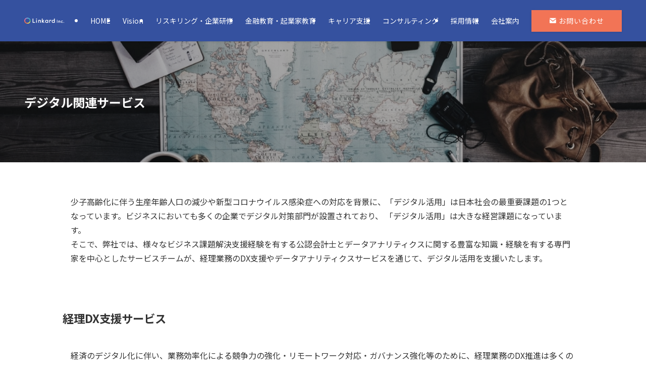

--- FILE ---
content_type: text/html; charset=utf-8
request_url: https://www.google.com/recaptcha/api2/anchor?ar=1&k=6LdYV-IeAAAAAO7IdV3_KWTE-2ofMuFGFV-nN687&co=aHR0cHM6Ly93d3cubGlua2FyZC1ncm91cC5jb206NDQz&hl=en&v=naPR4A6FAh-yZLuCX253WaZq&size=invisible&anchor-ms=20000&execute-ms=15000&cb=3y45gqt9h8ee
body_size: 45049
content:
<!DOCTYPE HTML><html dir="ltr" lang="en"><head><meta http-equiv="Content-Type" content="text/html; charset=UTF-8">
<meta http-equiv="X-UA-Compatible" content="IE=edge">
<title>reCAPTCHA</title>
<style type="text/css">
/* cyrillic-ext */
@font-face {
  font-family: 'Roboto';
  font-style: normal;
  font-weight: 400;
  src: url(//fonts.gstatic.com/s/roboto/v18/KFOmCnqEu92Fr1Mu72xKKTU1Kvnz.woff2) format('woff2');
  unicode-range: U+0460-052F, U+1C80-1C8A, U+20B4, U+2DE0-2DFF, U+A640-A69F, U+FE2E-FE2F;
}
/* cyrillic */
@font-face {
  font-family: 'Roboto';
  font-style: normal;
  font-weight: 400;
  src: url(//fonts.gstatic.com/s/roboto/v18/KFOmCnqEu92Fr1Mu5mxKKTU1Kvnz.woff2) format('woff2');
  unicode-range: U+0301, U+0400-045F, U+0490-0491, U+04B0-04B1, U+2116;
}
/* greek-ext */
@font-face {
  font-family: 'Roboto';
  font-style: normal;
  font-weight: 400;
  src: url(//fonts.gstatic.com/s/roboto/v18/KFOmCnqEu92Fr1Mu7mxKKTU1Kvnz.woff2) format('woff2');
  unicode-range: U+1F00-1FFF;
}
/* greek */
@font-face {
  font-family: 'Roboto';
  font-style: normal;
  font-weight: 400;
  src: url(//fonts.gstatic.com/s/roboto/v18/KFOmCnqEu92Fr1Mu4WxKKTU1Kvnz.woff2) format('woff2');
  unicode-range: U+0370-0377, U+037A-037F, U+0384-038A, U+038C, U+038E-03A1, U+03A3-03FF;
}
/* vietnamese */
@font-face {
  font-family: 'Roboto';
  font-style: normal;
  font-weight: 400;
  src: url(//fonts.gstatic.com/s/roboto/v18/KFOmCnqEu92Fr1Mu7WxKKTU1Kvnz.woff2) format('woff2');
  unicode-range: U+0102-0103, U+0110-0111, U+0128-0129, U+0168-0169, U+01A0-01A1, U+01AF-01B0, U+0300-0301, U+0303-0304, U+0308-0309, U+0323, U+0329, U+1EA0-1EF9, U+20AB;
}
/* latin-ext */
@font-face {
  font-family: 'Roboto';
  font-style: normal;
  font-weight: 400;
  src: url(//fonts.gstatic.com/s/roboto/v18/KFOmCnqEu92Fr1Mu7GxKKTU1Kvnz.woff2) format('woff2');
  unicode-range: U+0100-02BA, U+02BD-02C5, U+02C7-02CC, U+02CE-02D7, U+02DD-02FF, U+0304, U+0308, U+0329, U+1D00-1DBF, U+1E00-1E9F, U+1EF2-1EFF, U+2020, U+20A0-20AB, U+20AD-20C0, U+2113, U+2C60-2C7F, U+A720-A7FF;
}
/* latin */
@font-face {
  font-family: 'Roboto';
  font-style: normal;
  font-weight: 400;
  src: url(//fonts.gstatic.com/s/roboto/v18/KFOmCnqEu92Fr1Mu4mxKKTU1Kg.woff2) format('woff2');
  unicode-range: U+0000-00FF, U+0131, U+0152-0153, U+02BB-02BC, U+02C6, U+02DA, U+02DC, U+0304, U+0308, U+0329, U+2000-206F, U+20AC, U+2122, U+2191, U+2193, U+2212, U+2215, U+FEFF, U+FFFD;
}
/* cyrillic-ext */
@font-face {
  font-family: 'Roboto';
  font-style: normal;
  font-weight: 500;
  src: url(//fonts.gstatic.com/s/roboto/v18/KFOlCnqEu92Fr1MmEU9fCRc4AMP6lbBP.woff2) format('woff2');
  unicode-range: U+0460-052F, U+1C80-1C8A, U+20B4, U+2DE0-2DFF, U+A640-A69F, U+FE2E-FE2F;
}
/* cyrillic */
@font-face {
  font-family: 'Roboto';
  font-style: normal;
  font-weight: 500;
  src: url(//fonts.gstatic.com/s/roboto/v18/KFOlCnqEu92Fr1MmEU9fABc4AMP6lbBP.woff2) format('woff2');
  unicode-range: U+0301, U+0400-045F, U+0490-0491, U+04B0-04B1, U+2116;
}
/* greek-ext */
@font-face {
  font-family: 'Roboto';
  font-style: normal;
  font-weight: 500;
  src: url(//fonts.gstatic.com/s/roboto/v18/KFOlCnqEu92Fr1MmEU9fCBc4AMP6lbBP.woff2) format('woff2');
  unicode-range: U+1F00-1FFF;
}
/* greek */
@font-face {
  font-family: 'Roboto';
  font-style: normal;
  font-weight: 500;
  src: url(//fonts.gstatic.com/s/roboto/v18/KFOlCnqEu92Fr1MmEU9fBxc4AMP6lbBP.woff2) format('woff2');
  unicode-range: U+0370-0377, U+037A-037F, U+0384-038A, U+038C, U+038E-03A1, U+03A3-03FF;
}
/* vietnamese */
@font-face {
  font-family: 'Roboto';
  font-style: normal;
  font-weight: 500;
  src: url(//fonts.gstatic.com/s/roboto/v18/KFOlCnqEu92Fr1MmEU9fCxc4AMP6lbBP.woff2) format('woff2');
  unicode-range: U+0102-0103, U+0110-0111, U+0128-0129, U+0168-0169, U+01A0-01A1, U+01AF-01B0, U+0300-0301, U+0303-0304, U+0308-0309, U+0323, U+0329, U+1EA0-1EF9, U+20AB;
}
/* latin-ext */
@font-face {
  font-family: 'Roboto';
  font-style: normal;
  font-weight: 500;
  src: url(//fonts.gstatic.com/s/roboto/v18/KFOlCnqEu92Fr1MmEU9fChc4AMP6lbBP.woff2) format('woff2');
  unicode-range: U+0100-02BA, U+02BD-02C5, U+02C7-02CC, U+02CE-02D7, U+02DD-02FF, U+0304, U+0308, U+0329, U+1D00-1DBF, U+1E00-1E9F, U+1EF2-1EFF, U+2020, U+20A0-20AB, U+20AD-20C0, U+2113, U+2C60-2C7F, U+A720-A7FF;
}
/* latin */
@font-face {
  font-family: 'Roboto';
  font-style: normal;
  font-weight: 500;
  src: url(//fonts.gstatic.com/s/roboto/v18/KFOlCnqEu92Fr1MmEU9fBBc4AMP6lQ.woff2) format('woff2');
  unicode-range: U+0000-00FF, U+0131, U+0152-0153, U+02BB-02BC, U+02C6, U+02DA, U+02DC, U+0304, U+0308, U+0329, U+2000-206F, U+20AC, U+2122, U+2191, U+2193, U+2212, U+2215, U+FEFF, U+FFFD;
}
/* cyrillic-ext */
@font-face {
  font-family: 'Roboto';
  font-style: normal;
  font-weight: 900;
  src: url(//fonts.gstatic.com/s/roboto/v18/KFOlCnqEu92Fr1MmYUtfCRc4AMP6lbBP.woff2) format('woff2');
  unicode-range: U+0460-052F, U+1C80-1C8A, U+20B4, U+2DE0-2DFF, U+A640-A69F, U+FE2E-FE2F;
}
/* cyrillic */
@font-face {
  font-family: 'Roboto';
  font-style: normal;
  font-weight: 900;
  src: url(//fonts.gstatic.com/s/roboto/v18/KFOlCnqEu92Fr1MmYUtfABc4AMP6lbBP.woff2) format('woff2');
  unicode-range: U+0301, U+0400-045F, U+0490-0491, U+04B0-04B1, U+2116;
}
/* greek-ext */
@font-face {
  font-family: 'Roboto';
  font-style: normal;
  font-weight: 900;
  src: url(//fonts.gstatic.com/s/roboto/v18/KFOlCnqEu92Fr1MmYUtfCBc4AMP6lbBP.woff2) format('woff2');
  unicode-range: U+1F00-1FFF;
}
/* greek */
@font-face {
  font-family: 'Roboto';
  font-style: normal;
  font-weight: 900;
  src: url(//fonts.gstatic.com/s/roboto/v18/KFOlCnqEu92Fr1MmYUtfBxc4AMP6lbBP.woff2) format('woff2');
  unicode-range: U+0370-0377, U+037A-037F, U+0384-038A, U+038C, U+038E-03A1, U+03A3-03FF;
}
/* vietnamese */
@font-face {
  font-family: 'Roboto';
  font-style: normal;
  font-weight: 900;
  src: url(//fonts.gstatic.com/s/roboto/v18/KFOlCnqEu92Fr1MmYUtfCxc4AMP6lbBP.woff2) format('woff2');
  unicode-range: U+0102-0103, U+0110-0111, U+0128-0129, U+0168-0169, U+01A0-01A1, U+01AF-01B0, U+0300-0301, U+0303-0304, U+0308-0309, U+0323, U+0329, U+1EA0-1EF9, U+20AB;
}
/* latin-ext */
@font-face {
  font-family: 'Roboto';
  font-style: normal;
  font-weight: 900;
  src: url(//fonts.gstatic.com/s/roboto/v18/KFOlCnqEu92Fr1MmYUtfChc4AMP6lbBP.woff2) format('woff2');
  unicode-range: U+0100-02BA, U+02BD-02C5, U+02C7-02CC, U+02CE-02D7, U+02DD-02FF, U+0304, U+0308, U+0329, U+1D00-1DBF, U+1E00-1E9F, U+1EF2-1EFF, U+2020, U+20A0-20AB, U+20AD-20C0, U+2113, U+2C60-2C7F, U+A720-A7FF;
}
/* latin */
@font-face {
  font-family: 'Roboto';
  font-style: normal;
  font-weight: 900;
  src: url(//fonts.gstatic.com/s/roboto/v18/KFOlCnqEu92Fr1MmYUtfBBc4AMP6lQ.woff2) format('woff2');
  unicode-range: U+0000-00FF, U+0131, U+0152-0153, U+02BB-02BC, U+02C6, U+02DA, U+02DC, U+0304, U+0308, U+0329, U+2000-206F, U+20AC, U+2122, U+2191, U+2193, U+2212, U+2215, U+FEFF, U+FFFD;
}

</style>
<link rel="stylesheet" type="text/css" href="https://www.gstatic.com/recaptcha/releases/naPR4A6FAh-yZLuCX253WaZq/styles__ltr.css">
<script nonce="DbbJTXxvBg8mFK7uuWpxoQ" type="text/javascript">window['__recaptcha_api'] = 'https://www.google.com/recaptcha/api2/';</script>
<script type="text/javascript" src="https://www.gstatic.com/recaptcha/releases/naPR4A6FAh-yZLuCX253WaZq/recaptcha__en.js" nonce="DbbJTXxvBg8mFK7uuWpxoQ">
      
    </script></head>
<body><div id="rc-anchor-alert" class="rc-anchor-alert"></div>
<input type="hidden" id="recaptcha-token" value="[base64]">
<script type="text/javascript" nonce="DbbJTXxvBg8mFK7uuWpxoQ">
      recaptcha.anchor.Main.init("[\x22ainput\x22,[\x22bgdata\x22,\x22\x22,\[base64]/TChnLEkpOnEoZyxbZCwyMSxSXSwwKSxJKSxmYWxzZSl9Y2F0Y2goaCl7dSgzNzAsZyk/[base64]/[base64]/[base64]/[base64]/[base64]/[base64]/[base64]/[base64]/[base64]/[base64]/[base64]/[base64]/[base64]\x22,\[base64]\x22,\x22wqrCh13CsCIiSwl4wooaFnYLwpbClsKEwo1Yw7hPw47DisK0wpE2w5sSwoLDjQvCuh3CkMKYwqfDry/[base64]/wpbCpCLDnS3CssK+wq3CtcOzR8OUwrHCl8OPfEXCtnnDsRbDvcOqwo9/[base64]/Chll5B0JAcWrCjTXDssOzwrA7worCq8OkX8KGw606w47Dm1HDpR3DgA9yXH5aFcOgOVFWwrTCv3BSLMOEw4pWX0jDu0VRw4Yww4B3IyzDvSEiw6DDosKGwpJEAcKTw482ciPDgRtdPVB4wrDCssK2e1csw5zDicKYwoXCq8OJIcKVw6vDuMOww41zw5/Ci8Ouw4k8wpDCq8Ohw4zDtAJJw5TCmAnDisKoIljCvifDlQzCgDNWFcK9HlXDrx5Uw4F2w49HwqHDtmopwpJAwqXDv8K3w5lLwozDq8KpHjhKOcKmRMO/BsKAwr3Cn0rCtxjCpT8dwpXCvFLDlnYTUsKFw4bCvcK7w67CqcOFw5vCpcO+UMKfwqXDrFLDsjrDvMO8UsKjPMKOOABaw4LDlGfDkMOuCMOtXcKfIyURaMOOSsOUehfDnT1xXsK4w4nDm8Osw7HCnFccw64Ow6o/w5Nlwq3ClTbDkxkRw5vDoS/Cn8O+RTg+w41Ww5wHwqUuDcKwwrwKJcKrwqfCoMKVRMKqfARDw6DCt8KxPBJUOG/CqMKTw6jCnijDuybCrcKQAxzDj8ODw5LCkhIURMOIwrAtdUkNcMOpwo/DlRzDk10JwoRqXMKcQhpnwrvDssO3WWUwchrDtsKaK1LClSLCpsK1dsOUZEpgwqt8Y8KvwpTCnzBmDMOWHcKtG2LCh8ORwqxqw4fDpHHDjMKVwqgqXwY1w6bDhMKQwqFDw7tnCMOnEWV8woPCm8KeGGrDmBfCkxxzXMOLw7d0KsK8eHpdworDqShTYMOuesOHwr/[base64]/[base64]/w4t7bnhOw5I3cxpyFsKrw4rCgCwXWcOGZsO/[base64]/[base64]/DjsK7wo8yw7NmS8KowphtVcKDw6Y8wonDrcKIdcONw7jDlsOgGcK/EsKuCMOyCS3DqSjDlDtnw4fClAt3D3nCqcOoLcO2w4p9wqsnd8OjwrrDtMKBZA/CiSd+w6nDlS3CgUMQwoIAwqbCo1AjMwMaw5/Dv2NpwpzDlMKIw7cgwpYFw4bCsMKmTg1iBwDCgSxhcsOJe8OlS1zCgsOmb3Z+w6XDssO6w5vCvyDDt8KpTFwSwqgVwr/Ch0/CtsOSw6TCvMKxwpLCpMK1wrtKccOJMnRxw4QDSFgyw4k2w6zDu8O0w6F9VMKTVsOxX8KeVxPDllHDgT8ww5HCqcOuYTk9XWHCnzMwOEfCm8KGQkzDkSfDmCnCt3Qew7NdcinCjMO3bMKrw6/[base64]/ScKiCMKVLMOMw7nCh8KWBjFcw5TCksONwooIeEoOWjTCiGFXw4DCicOcW2zCmSNjEBfDuw/Dj8KNJCJtN1XCiUdzw7Y3wrfChMOewrTDhVHDi8KjJMO5w5HCvhwrwpHCqW/[base64]/Cg0/CoMKOwokGTsKcwrRyeWjCv1wRO8K3eMO1CcOSccK9cy/DgR/DkWzDpEjDgBLDhMOHw5hJwrhWwoDCocKpw6HCkG1Gw4EIGMKXwr7CicKswpnCo08ZbMKgBcKvw71sfiPDp8OWw5UIN8OND8OyClvCl8Kuw7RfS2x1XiDCpn3DqMKsMEbDgF9qw67CmzrDjT/Dp8KwSG7Dl3rCi8OuWk4AwoUGw5lZQMOuekMLw5vDpCXCuMK9alfCgnbDpQZ6wpPCkm/[base64]/CkT7Dojgyw4U2KMObw6LDssOmw7TDlsOiIX7CnSoRwrXCrsOSJ8OVwqo2wqvDoh7DmjHDkADChAB8DcKPWATCmjZ/[base64]/DtMOkwo3ChsObbwDCmsKnw7nCiknDt2DDqcODQEcHZMKEwpZkw4zDvADDvcKfK8OxYiDDkmPDiMKAFsOqEWQlw402dsOswrAPFMO6Bx4XwoXClcOHwqlTwrQ8MVjDpE0Owo/DrMK/wqTDlMKtwqFHHhfCuMKgDnZPwrHCkcKWGxMZK8O+wr3CqzjDocOHUkkswpfCvMK5Z8OHTUzCocOww6DDhsKnw6TDpWVfw7p4RDFAw4tWDH81GHvDpsOjJG/[base64]/DnFFNw5gRdUrCkD1pw5zDqVrDkgXDhsOyQTHCrsOmwqjDicOAw4kkRiIjw7UHU8OafMOdCkzCkcOgwprDt8OkAsOGwp0AAsKAwqnDu8Kxw5JEWsKMU8K7TwHCucOnwpMgw41/wqLDmkPCusOkw7DCrSrDjMK3wqfDmMKmO8OjYWRRw73CoRokVsKgw5XDi8ODw4DCtsKGB8KRw4HChcKMI8K+w63CscKYwprDslY9AlN7wp7Cg0DCoXIYw5ZBGw9bwqUjScOBwpQBwqDDisKAD8O/AGRkYWXDocOyBQ8KUMKHw7sSIcKAwp7Dp2Q4LsKBfcKOwqXDnQDDocK2w6dxCcKYw4fDpQ4uwpfCssOgwqhpMCRJUcOzcwnClHwuw6UVw77Cj3PCoQ/CusO7w4APwqDCpXPCosKAwoLCnjjDncOIdcOswpMabyzCrsK0VB8owrNFw7nCgcKrw6fDnsO1asK6wq5xY23DiMOICsKsScO7K8O+wofCojvCkcKYw6jCp19jNU8Cw5hOSBLCl8KoDCtgNHxaw4Rhw7fCqcOQBx/[base64]/CiTLDk8O9w5kKD8K1ecOcMsOOAcOjw5IBw4NSwqcoScOiwp3ClsK3woxKw7fDi8Onw7wMwrFHwod6w5TDrwEVw5gQw7TCs8KawoPDom3Co03ChFPCgETDj8KXwp7DqMKQw4lZeB5nG0B+EW3CryDCvsO/w4/DiMOZcsKPw5MxL3/CphYODRnCmA12dsKiK8KCITXCmkzDtgvCkVHDpBzDpMO/BmF8w7PDqcKsEW3Cr8OQWMOLwq4nwqPDl8OnwrvCkMO9w43DgsOTEMKvdnXDhsKZS1RNw4jDhCrCpsKrBsKlwoxRwp7CmMObw7k6wqTCjkU/B8Osw5E/DFU/[base64]/DgRDCisOow4nCuS3CmcKHbE7Dt8Kxw4vCriHDuSPDni4Ww4R+O8O7dsOWwonCiC/CjMOqw7FJQ8K8w6HCsMKTVFUuworDiHXDrMKmwrspw6AyF8KgB8KlLsOfXSUzw45ZUMKWwrHCo0XCsD5kwrnCgMKkH8Oyw4w2b8K2YXguwoRww44gYcOcBMK2UsKbQURFwr/ChsOBBEYpZHZ0EGdccG7DlX0FFcOCUsOvwoLDn8KxSiVARcOIMiQ+VcKVwrvDqSVvwoBXYifDpkh1RUbDhsOVw6fDlMKrBSnDnHVYDSHCuGDDjcKkMVTCoRYww77CocOhwpfCvRvDlRBzw4PDt8OHw7wLw5nDm8KgecOIFMOcw5/[base64]/[base64]/DlXHDtcKVw7d0w50hwrhSwoB5wrPChA4hwp4PUwEnwqjDqcK6wqDCmcO6wpXCgMKcw446VG4pQcKRw7oEVEdoMiJAEXLChsKvwpc1C8Kuw40dZMKFR2bCuDLDlcKHwpDDl1Zaw6HCkClyC8KOwpPDq0cjB8OrfXXDuMKxw6DDssKnGcO8V8OhwrnCvDTDqi9iOz/[base64]/[base64]/CuXnDssOgXcOiw6nCiMOxRBFlwoLDmsOwWUrDpFBxwrPDlzoIwogvEGrCsDZ9w7UdHjTCpw/Dtm/DsFdpZAIiFMOrwo5ECsKtTiTDv8Omw47DjcO9b8OhV8KUwrfDmhTDnMOCcUoRw6HDqSbDn8KaFcO2NMOUw7fDpsKlH8KOwqPCs8Oed8OVw4nCh8KRwobCm8OSQGh8wo/[base64]/Do39tw7vChsOtR2s8dcKgS8OFwpbDj8O3PAXDrcOCw5s+w74Kbg7DkcKkZSzCm3d1w6jChMKLVcKPwozCu28fw4DDqcK9BcKDAsOYwpkNOkDDgBs1eRsbw4HCsnc/e8KkwpHDmTzClcOKwo4VERzDqmLChcOjw45NDFspwpo+QTrCoRDCrcO4DSQdwozDgRg8T2IGbXEzSwrDiWFiw4cUw5FDL8KAw693cMO1R8KiwpJ8w6EoZBBDw6zDqhprw4twXMOmw5omwp/DhlDCoTUhW8Oww7piwr9PGsKXwoDDkjTDqyLDicKEw4vDqnhoBzwfwpnDqQJow5fCsUrDmXfCkHJ+wr9SIMORw64hwo4Hw6c6LcK3w4XCmcKRw5lzZ07DhsOXfx0EHcKrTsOmNivDucOkNcKnVjUhZ8K/GjnCjsOZwoHDhMK3MXXDjMO1w7LCg8K/PxFmwojCpUbDhncPw5F8DsKtwq0vwo0LXcKOw5fCrgbClyQSwoTCo8KNGy3Dj8Ofw7IvO8KiRDLDlgjDicO/w53DlBDCrMKUUijDhTrCgz1UaMKUw4lUw7ccw54SwoNhwpg8eHRMIAZuUMKkw6TDm8KSV0zCmEbCp8O/w7lcwpjCicKLCTTCpVh7IcOaP8OsBjbDlAYgOsOLBkrCqA3Dl0wbwoheUA/CsgBlw7Y8aSnDrDfDlsKRTg/CoFzDpV3DpsO+NxYkJmgdwoQOwpQ5wpNlaxF/w5rCtMKrw5/DnThRwpBjwo7CmsOcw5Iww4HDs8O8ZWcjwrlMTBREwqvCllZsdsOgwojCv1YLQG3CrUJBw7HCjxNHwq3DvMOQXix4UiHDtT7CnzQ0cixYwo8jwpo4IcKYw73DkMK2G1MQwqAOfAvCl8OFwrcEwqB5wqfConDCtsKsEB/Cqxx9VcOjPhPDizA9XcKzw75JAFVOY8Obw7xnG8KEOcODHl9fDVjCssO7fsOwUVPCsMO7LjbClF/CgDUFw43Dj00VasOJwp/DrVgvGjR2w53DrMOoeSk/P8OyOsKpw5zCvF/DncONDcOnw7FDw7HChcKUw4jDv3rDuwTCoMOZw4TCuxbDoWTCsMKJw40+w6FFwohNVTE2w6bDgsKuw5s6wqrDjMK8d8ODwqxmEcOxw4EPPF7Cu1x/w7VCw7Aiw5cgwp7CpMO1O1jCpXvDliXCqz/DjsKWwoLCicOUHsOXYMOLR1F8w51Jw5nCkDzDocOHEsOxw6hew5TCm1tEHwHDoCXCmR5qwpbDoTtkDy7DoMKoWBNHw6xmR8ODOFLCqhxWDMOEw499w6PDl8K4VDrDucKlw4t3JsKTWmPCogUmwoIGw5FlUTY2worDscOVw6oSOnh/STfCpsK6C8KJH8Okw4pDaCwvwqpCw4XCnE08wrTDjMK2MMOlUcKIN8KeY17ClTRMdlrDmcKAw65BJ8Onw63DiMK/T3PCk3vDlsOHAcKlwokKwobCt8O4woHDncOOTcORw7HCnGAYU8OywqDCnsOXAlDDohQCHcKeejFIw6DDnMO+Wl3DoFQPesORwphZPlVWfDzDs8K7w4JVWsO7EnzCswLDpMKSw5sfw5IkwpvDvXLDj0g6wpPCgsKbwpxlNMKTa8KyFwnCksK7NQlKwoNKMVw2TU/Dm8KewqomWU10CsOuwoXCrkjDsMKQw6Iiw6QZw7PCl8KXJntoUsOHeTzCmB3DpMOPw7Z0PFLCmMK9azLDlsKrw78Aw450woVCJ3jDvMOXOsK/csKQW1h6wprDr1B5ATPCsV18bMKOMhp4wq3CscKyE0vDscKcJcKnw7vCtMOaHcOjwrQYwqHDu8KhacOuw6XCiMK6bsKUDXrCtBTCtxUaVcKRw7PDgcOjw7Rcw7ZDLsOWw7x/J3DDvCtGEsOzX8OCchNIw4xRdsOUTMKFwqbCm8K1wplXTGDCqcOhw7PDnyTDvDDCqsOxNMKHw7/Cl13DiUvDl0bCoGMwwpkfZcOCw5zCkcOrw40fwoPDucODSgx2wrleccO8dENZwp0Dw4bDu1RWdXXCjB/CqMK6w4hkLsORwrI2w7YCw6XDlsKpLWpUwq3CmzEIe8KqZMKRMMOww4bCg25ZcMKzwqvCssOrFFB8w5LDr8OPwppfdsOuw47CqTAjYWPDgBHDr8OCwo44w4nDj8KGwpnDtjDDiWjCiibDscOBwqdrw6UyWsKVwqplSSM7LsK+P2FUJ8Kowodbw4vCugHDu3HDk2/Do8KvwonCvUrDucO7wpfDmmTCssKtw4LCgT1nw4EAw4tCw6QcUE0NPcKow6MywrvDk8OFwqrDlsKxJRLCpcKxaj8yRcK5W8OxfMKdwoRxPsKLwrUXKznDl8K2wqvClUFzwpbCuATDlRvCvxA4JkpLworCqRPCqMKCRsO5wrpYC8K4HcOvwp7CkmVpVS4bX8K/[base64]/[base64]/DtcOswq1Ow5TCsm4DwpEvM8KUwp/DvcKjX8KXDh/Dv8OQw5jDnQ5BdTU1woAISsKKF8OHAy/ClMONw6/CicOEB8OgckENM3Jrw57CmBgYw6XDg1HCh28vwo3Cs8KYw67ChCXDucOCWRAqPcKTw4rDumlrw7jDssOhwo3DkcK0SSnDk1sZGCFvKRXDrnnDimLDsmJlwrI3wrvDs8OrSUc8wpfDjsOuw70kfXPDgsO9fsOwUMO/OcKawopnJkYhwpRow57Dn2fDlsKbdsKtw5jDssOPw7PDkyEgN241wpRTZ8KwwrhyCD7CpgDChcOnwoTDjMK1w6HDgsOkO3jDscOgwrrCnEPDocO6LV7ChsOLw6/[base64]/Cjkw6wpIWdkBkw6k+wqohw6huTANBwr3CuHZPYMKCwocZw4HDvCXCtTRLen7DjW/DiMOIwqJTwrXCmRHDncOWwo/[base64]/DlsOMwpt3YTAJwrnCocOgbHXCicKQWsK+w7I/[base64]/CvT7CvcKPw6YlwoZMwqkqWxjCuQLCpcKrw5dUwr0ManMow64dZcOiTsOvYsOmwqhOw5XDjTdiw4nDkcKqXT/CtcK0w5pjwqDCisKZDMOKRGrChSbDmzfCvmXCrC7DhnFJwoR0wqjDk8Oaw40ZwoM4OcO4KTRhw6PCtsO7w6zDv2xSw6Eew5/DtsOpw4J2NQHCssKJTsOvw6Mlw6TCpcKICMK/HV5Lw4AZBH8lw7TDkmnDoj7CocKgw6ABKWbDs8KjKcO+wqRVOHzDiMOuPcKOwoDCisOZRsKhMmcMQ8OmdCkQwp/CvcKOV8ODw6AbKsKaTVEDZE1Sw6RuOsKhwr/CunbCnQDDhBYHwqjCmcOJw6zCqMOaSMKDYxEswqJrw40MJMOUw4pkJS9Lw71AU1IdNsKVw5TCscO0VcOtworDsyjDnRnCpSbCvgZSSsKiw701w547wqEcwqRQwoHDoDvDlHgsDQ9LEQbDpMKSHMO8bEfDusKrw5BgflojN8KgwrA/ICc5wr0LZsKwwqEvWT3CoGrDrsKGw75QFsKnGMKew4HCmsOZwqRkHMOaasKyRMK+w7lHRMOMOVo4CsK+bwvCksK4wrZEA8K1YRXDjcKlw5vCsMKBwoE7TGR6VEstwq3DoGUbw6RCb1nDt3jDnMKbMMKDw7HCqBoYQF/DmiDDghrDlsKUS8Khw7vDtjXCmi7DvsO1a140SMO2JsK/Ymg4ETtKwqbCpllVw7fCuMKfwpUww7jCucKhw7MSC38DLMOvw4nCs05FPsOCGDl9A1sTw7YHMsKGwoHDtB1KBERwFMK+wq0WwqYxwozCkMOzw5MOUMODU8OcGnDDvsOKw5ghZMK+LyRgZ8OfLg7DqD0iw7wFJsKuIsO8wogJPjkJQcKiBxHDshxfX2rCuR/CqTRDRMO7wr/CkcKGbwV7w5VkwrNAw7YIWDouw7AAwoLCsH/[base64]/CjD/Do8KEWsOSwqQzwo3DoMOXw4nDnsKCacKme0V7QcOzBRvDri7Dk8KOH8OzwqHDtsOMNVw1wqzDssOtwpAEw5/ChSTDisOpw6fDocORwp7Ch8OWw5wqNw5rHx/Dm0Epw5Quwr99JH1EJQ3DpsKGw4jCl3XDrcO+EwfDhivCv8KFcMK7JXLDksOeEsKwwopiAGd6IsKfwrtIw5PCiRUrwrzDqsKEJsKnw7cAw5o7JMOPCQzClsK0PMKzMyZ0wozChcO0KsK0w5B3wpswUChHw6TDiAgdMMKpecKseEVmw5sfw47CicO/PsORw6pDecOJLcKMZRZ7woDCiMK8IsKdHMKSR8KMV8OaYMOoKmAPZsKawoENwqrCmsKyw6BaAEPCqMOPw6fClxRJCD8ZwqTCv0gPw5HDu2rDsMKGwoE1Ih7Cp8KeHQ7DrMO/YWfCtSXCo1tzQ8Kjw6XDqMKLwqgONsK0C8OiwqM3w77DnX5LPsOnacOPcBgZw73DoVRKwqs7VcKFfsO3RH/DuEByGMOwwqvDrxbCocOQHsOnPEhqCHwzw74HMQXDs1Y2w5jDlUfCmlZRSXfDgxPDocONw60bw6DDgMK9A8OJQz1kX8K3wq4kakzDlMKyZcOSwoHCnBdYMMOfw6kXY8K3wqc9ejh1wrx/[base64]/w5Jtwolvw7VywqrCsT9Ew4FzGXzDgcObGx3DtEDDscO3OsOJw4Vxw780G8O0wqPDtMOLMVjCliUSPDzCiDIBwqN4w67Dh289IlDCn1oXE8K/QUxAw4VNMjB2wpnDosKuGxpuwpIJwpxuwrR1HMOLesOKw5LCqsKswpzClMOXw6FjwoDCpjhuwqnDhiPCosK6ExvCjHDDocOKNsKxLi8Dw4w3w4tVP2vCpixdwqwCw492AlMofsOwA8OLasK8EMOiw4Fkw5fCiMO9AnzCkjoTwqMnMsKLw53Dsl9jZE/DvSjDh19Mw7/[base64]/DjDfDiBTCjMKBw485wp57w6vDpsOcwppqcMODwqnDncOmODjCuEjDqcKZwq4SwpVTw5JuMXTCs09Uw6cLRxnCrsKpLcO0XG/CiWMzJsOkwrITUEteNsOcw47CoQU/w5bDkMKfw5PDp8ODB1lDY8Kcw73Ct8OfXyfCu8Oqw6vClAXCjsOewprDocKHwpxLbTDCmcK+ccODShjCh8Kbw4LCuwgswp/DkX8jwoLCtT8xwoPCuMKGwq1ww7IAwpPDlcKfZsO5wp3DqAtew41kwr1Awp/DksKNw4NKw6Q2F8K9H3nDmwLCocO+w4Nmw61Bw7IQw6w9SRhzPcK/NMKFwrs/aVvDti7DnMONe3wyBMKzG24kw6gvw6HDpMOrw7zCkcK0JsKkWMOwcVrDqcKmM8Kuw5jCj8OyP8O0wp3Cu1jDo23DgRjDrCobDsKePcODVxPDnsKbIHIZw6zDoTnCnEkbwoTDvsKww6Uuwr/ClMOoFsKYGMKkLcOEwp8mPwbCgVxALADCgcKhR1tGLcKlwqkpwpgDEsO0w7Vjw5Now6VUX8O+ZsK5wqY/CDFGwpQwwobCncK1PMOYQQfDqcO5w4knw5fDq8KtYcOGw4PCuMOmwr4gw5DCpcOhRkDDpHYmwojDicOFJXdid8OOJE3DsMKGwpB8w6/[base64]/MwDDv8KQw59RHsOtw7JbwpXCpGhfwrnDgnETLsOGfMO9d8OMAH/CknnCvQcGwqrDqz/Di0IKPXDDtMK0HcODQC3DgFtnOsOAwosxHx/Ct3FMw5huwr3CmsKzw5ckSETCnULCuwhNwprCkRkAw6LDnBVxwp7Cs2pkw4rCmiIjwrcVw78uwrwfw495wrE3N8KpwqLCvXLCv8O9JMKVRMKbwoXCtQcmUT8jBMKGw5LCqsKLJ8KEwqU/wrsXcV9hwojCgAUtw4DCtBxew5vCuUQEw4MlwqnDg08hwocew4fCvcKGU0PDlwhxVsO3VsK2wr7CsMOKNDMmNcOiw47CoH7DuMKEwo3Cq8OjecKdSAMGXH8jw7rCnCh9w6/[base64]/w7HCocOUbsKZw6PCssOaOXHDosKsw5YxRGLCkRTDgyAFVcOeZU0zw7nCsn3CncObM2vCg3dSw6Npwo/CmsKhwp/ClsK5VD7CjkrCocKSw5bClsO1fMOzw6wTwo3CjMK/MFAHVzwMJ8KFwrPDl0HDowfCqRk1wq4uwobCscOmB8KzJRTDvHk+TcOAwrLCjWx3aHcOw4/Cvxd5w4VsUm3Cuj7Cv30JAcK1w5XDp8KVw4gxDHbDlcOjwqfCosOLIsOSUsOhUcKjw6vDpl/DvhDCscOkRsKuKF7CuRdnc8OmwrkWQ8OlwokNRMKRw5FewphMSMOxwqzDtMKEVyMOwqTDiMKgCiTDmlrChMO2JBPDvx95CHd1w6zCs1zDmTrDuSwWV0nDgQHCo11WSBwrw6bDgMOsfWbDqWdRCzx2KMOSwrXDlgk4w7Mww50Xw7Mdw6fCl8KpPAjDvcK/wo1pwpbDlUlXw7YOCg8GEkrDuU/[base64]/X0RZTMOkRcOow5PChsKww7UEZMKUScK1Mz1WKsKOwozDjlvDkGzDqnbCtFFpGMKRJ8Otw59dw6MewpdoIxnCosO9RyvCmcO3R8Kow7pnw55PP8OUw4HCkMOYwqzDhC/DjsKcw4fCicK3akPCrXYyKsOGwrfDkcO1wrRpE0IbOwDCumNbw5DDkGwwwo7ClsKww7vDocONwrHDmxTDuMO0w53CuXbCj37CpsK1IjQNwr8+R0fCnMOAw63DrV/Don/Cp8OBECYaw70Nw58yYhAmWU8JcRdcDcKeOcO8O8KhwovDpQLCnMOVw7lFbAVDOlzCjiwfw6LCqsK2w4PCu3d1w5TDuDV+w4TCrShPw5A7QcKFwq1NHsK1w4g0WAE2w4TDtHNJB2spUcKRw7JZXQsrY8KEQDHDu8KJElLClcKpN8OtAFDDq8Kiw7pIG8K2w4xCw5/DsiN/w6HDpCXCl3fDgMKAw4XCqHV9DsOvwp0oW0TDlMKrTU8Tw7U8PcKedw1qQcO6wqAyAMKaw6zDg1LCjcKBwoIzw6tBIsOaw74hc3MjRjpFw4YeRBHDnlQzw5LDssKrdGBrSsKbA8KsPlZOw7rCt0xoF01vGMKowrzDsxAIwrN4w6dGI0nDi3TCksKYK8KCwonDncOEwp/DkMOGOBnCr8KPTzjCrcOFwqxkwqjDq8K6wpYlQsO+wphFwrcywprDgXwmwrFFQ8Ovw5sEHMOEw5nCt8OwwoUEw6LDjsKURsKSw6ILwqXCqzxeJcOXw5Rrw7rCoH7DlFTDsDkKwoVsb3bDiW/Dqx4JwrPDgcOSTQt9w6xmJ0bCnMO2w6TCsjfDnRTDuhvCscOtwppvw7Akw7zCsVTCnsKCZMKtw6kRaFNjw6ERw6F9UVNMecKpw6xnwo/DvAQ4wpjCp0DCm3fCo3ZuwrLCpcKhw4TDsgwjw5RUw7JzJMO+wpjCjcO7wrjClcO/LmUaw6DCp8KqbmrCkcO5wpZQw6vDusK6wpJtbFbCi8K/JTnCjsK2wpxCKAhhw7VvBMOZw43DisOhBWVvwrEhdMKkwrYoIXtiw7h6Mm/DicKnZhbDg20rVsOWwpnCs8Obw6HDlcOiw79Uw7TDlMKqwrx3w5HDo8OHwoTCusOzdgUiw5rCoMO6w4/DmwwcIQtEwonDnMOYOGnDqmXDusOqY0HCj8OlPMKwwoXDscO8w7vCvMKywpNew44twrNHw5HDtkjDikvDrGnDkMKrw7bDoRVWwrJoaMK7IMKyG8OJwp3CncKCZMKwwrRFBHF/L8KmMMOLw7kOwrZaIsKNwr8CUXFcw5VGbsKqwrYowoHDqkVDOB7DucOpwrzCvcOnJwnCisOzwrZswpQNw59zKcOVbG9NBMOAXcKuHcOqCBXCtnA4w4PDh1wQw452w6k5w7/[base64]/[base64]/w4/[base64]/[base64]/CoMKawpBDCcORwq1JbCLCjX0Mw6rDg8Otw6LCvQoHczDDk3tVwrNQLcOGw4XDlQjDrcOpw68jwpQfw71nw74rwpnDnMKgw5bCjsOMfMKgw6RDw6fCtTsNacOHXcOSw5LDtcO4wp/ChsKKYcKBw6rCigF3wpdYwr1Cfg7Dk1zCgBhiYDwIw5EDOsOAMMKhw40SUcKEasOzORwxw7XDssK1w7PDkhDDkk7Dvy1Hw5BTw4VrwqDCoHd8woHDhEw3KcKZwqxKwp7Cq8Kdw5towo0gBsKJXknCm2x8F8K/[base64]/DkcK0w5bCixYKw4cVbsK1OkrCmGHDhnMEwoV2C3sdOcKxwpZMIA8vZFbCgijCrsKEGcKlQmDClD4Tw41mwq7CgWljw6UTIzfCpMKEw7xmw53DvMOBXXpAwo7DvMKVwq0DBsOhwqlWw5rCucKPwr4Yw6QJwoHCvsO/LiTDlDnDr8K8WWx4wqRjK0HDo8KyAcKHw4dew7VGw4nDvcK2w7lowpXChMOsw6nCq01YQSXDnMKJwrnDiEBmw4RZwp/CjkVYwpjCuEjDhsKdw7Rxw73CrMOzwqEicsOYJ8OZwpXDpMKVwoVsTFgSw7Rew6nCinjCiTAnaBYoBF/[base64]/Cm1/CrsOZesORDEfCisOgAsK6w4gTcgsWTcK3JsOGw5/CocKnw651MsK1KsOhw4xzwr3DnMKEBxHDhAMOwpkxP3F/w5PDlSvCqMKLT010wq0uK1XDo8OSwonCi8ORwqbCk8O+wp7Ds3hPwo/Cs2LDocO1wo0THBfDpMOdwozDu8KTwo9Awq/[base64]/A8OZwp/CkUJeJ8K2w6PDlsKvwrIqwrfDsTo/b8K4Z28LDsOHw4dPF8OQXsOOJnfCvG94IMK2EA3DvMO2FQLCgsKawr/DuMKIDMOCwq3DiV3ClsO6w73DjHnDqmrCkMOGMMK6w4UzaSVIw44wPh1Kw77CnMOPw5HDn8OXw4PCnsKEwq8MZsK9w5zCmMKnw68/Sw3Dg3s1O2A6w5g5w71Gwq3CqAjDu38+MQ7DncOfZ1bClx7DqMKwFBPCrMKSw7TCv8O4IUVTIXJpfcKaw4wLHQLChmcOw7/Dhkdlw5Inwp3DiMOcBMOgw5LDpcKrX27CnMO8WsKjwoVPwoDDo8KmLXzDrUcUw6zDi2ojWMKsbkZswpfCnsO2w5HDi8KYKVzCnRc/AcO2CcK8SsOZw49jBSvDh8OSw6DDuMOLwprCjMORw6wPD8O9w5fDnsO2flXCusKSTMOnw61kw4TCjcKNwrZxDcOaa8KcwpYTwpvCs8KgYVjDvMKEw7nDoVAkwocDSsK/wrttfnbDjsKLHk1Hw5HChH1gwqzDoAjClhfDkT3Cnz4wwovCusKZwrfClsKMwrwIYcOraMO1acK/[base64]/Ci8Kgc3LDi3ozTMO3fcOow7wjw69YMAlXwoJhwrUZVcO1VcKBwq1hUMORwp/CoMK/CRpfw4dNwrLDhhVVw6zDrMKCNznCnsKgw6w+YsO9M8K3wpbDjcKOAcOQaBtywo46DsOzZsKSw7bDuR5/[base64]/CnQ7CvGvCkFbDlMOrwqlOw63DocKhw7tvTmrCqSzDlUZIw4gYLGPCnGnDoMKgw5ZhW1B0w73DrsKLw4fCgcOdTQVdwpkAwq9YXGJeWcObXkfDucK2w4HDvcKqw4HDv8OxwqrCqmnCj8OsFQzCmiIKE2xGwq/DqcOnI8KCJsKCLmXCsMKHw58SX8KjKnpGbsK2T8KgFAHCgDDDn8ODwojDpsOSccOdw4TDnMKJw7TDv2IRw7Ifw5Y+O3wYJRkWwpnDpSPChkLCrFHDug/[base64]/wr7CvgdDwo9RwoVLwpwzOnQvwos/[base64]/Cp8KWN8Kswq7Cg8K/[base64]/CgT7Dnh9tW8KXAcOvwqPDhsO0w58GP30uT1w2FMOfFMK8OcOqV3/CpMKMOsKac8KVw4XDlRTCsl0TX05jw4jDlcOqSAjDicO4cx3CpMK8FQHChQjDkSzDlgPCvMK/w7wsw6LCtXhUcWzDlcOtIcKEwq1RLx3CvcK7CTEgwoEjPDkUEhsJw5fCvcK/w5ZOwp/[base64]/w7J1RG/Cr8KzKcKuT8KsDlYtwoFGw7Y/Q8O6wobCpMK+wqR9F8KEajYmw7Iew4vCrFbDq8Kew5AcwpzDrcKJLcKAKcKsQzcKwphPJQnDr8K7CRVUw6TDo8OWd8O/L0/DsF7Cj2A5EMKCE8O+R8OsVMOOB8OgYsO3w57Cgk7DrlbChMORekDCmnHCg8KYR8O/wpPDtMOQw4Nww5LCmD4QQGjCpMKJw7nDnjXDt8KXwpAZIsO7D8O3FsKBw7Vxw6PDtEDDnmHCk3/DqRTDgzPDmMO3wr9yw7TCisO/wrRRwoR0wqQpwrsyw7nDi8OXWj/DiAvCsC/[base64]/DojnDn1HDqsKew7fDn2nCgsKAwrLCpS3DicO9b8OlEwTDgmnCrX/Dl8KRCGRaw4jDvMKvw5cfZhV2w5DCqCLDj8OafSrCn8KFw7bChsKsw6jCpcKfwo9Lw7jDuR/DhSjCs2fCrsKTNjzCkcK7W8OpE8OOP1E2w5TCk2fCgxYHw6rDkcOLwqVAI8O/[base64]/CgcOFdAPChhAmwq7CnsK5XSrDoCgswo/[base64]/[base64]/wp3ClmnCj1gDJC3CosK6I2PCrcKcfkfCrARmZsOQVxfDpcKawr/[base64]/TsKEOzTCh8KhZHEYelhXZ8OlLA0Fw6Jje8Kmw5FEw4vCr2USwqnCr8KVw5/Dr8KRCsKBahQzPQ0OQSDDucO4ZUVTF8KXXXLClcK/wqXDgnsIw5DCvMOOYxMrwr4wEsKOd8K1eS/[base64]/Cj8KdOREQbHPCgQtPw7M9w6LDi8KtYMKcYcKDwpNQwrQ0N15SMgfDucO/wrXCtcK+B25cF8OZOhgXw4taAWljN8OzXcOMIw/CqR7CgRZ8wq/Cmm3Djh7CkWRww5t5dy5cJcK9UsOoGzdXPBNcEsODwprDlS7DgsOjwpHDjlbCj8KWwpI+I3rCvcKcJMKpaE5Tw5Nhwq/CuMKXwpLDqMKSw7VLAsO8w5g8bMO+IQF+UjfDtGzCkiHCtMK1w7/Ci8Oiwr/Chw8dAsO/S1PCssKzwr1tZl7Dh1/DjVbDtsKIwoPDrcOyw7ZrL0nCrgLCiEJkKcKGwqnDqSfChGvCq29BHsO1w7AMeTs2NsK3wpoiw6XCr8OLw4JVwrjDlT8dwoXCvlbCk8O/wrJaQXLCojHDvVfCuzLDi8Omwpl3wprDkn5dLMOqckHDoDVrTUDCrnDDosOEw5bDoMO/wpnDogfCmF4TXsK4wqnCh8OvR8OAw711wrzDiMKbwqtMwqEaw7IONcO+wrV4c8OZwrUhw5RoYsKww6Vpw53DtXBRwp/DicKieW3CkRA6LgDCvMKzf8Ofw63Dr8OawoM3OHTDtsO0w6fCksKEWcK2M1bCl0JWw7xsw63DlMKIw5vCscOVaMK+w4sswrZjwrfDvcOFZX0yXldLw5Vowoo/w7LDu8Kkw4/[base64]/w7MOw6J2XMOeQwPDmcOxw53DvsOOR0rDh8KPwoYYwrIvCEFENMO8ZS5vwrfChcOVEzNyaEBHJcK/[base64]/wrDCo8KXwrDCicKMwqRaTsOAYiNTworDiMO3X1rCmGdHU8KeOWHDsMK7wohFN8O9wpNsw5/Dg8KpEBUyw5/Ch8Oz\x22],null,[\x22conf\x22,null,\x226LdYV-IeAAAAAO7IdV3_KWTE-2ofMuFGFV-nN687\x22,0,null,null,null,0,[21,125,63,73,95,87,41,43,42,83,102,105,109,121],[7241176,306],0,null,null,null,null,0,null,0,null,700,1,null,0,\x22CvkBEg8I8ajhFRgAOgZUOU5CNWISDwjmjuIVGAA6BlFCb29IYxIPCJrO4xUYAToGcWNKRTNkEg8I8M3jFRgBOgZmSVZJaGISDwjiyqA3GAE6BmdMTkNIYxIPCN6/tzcYADoGZWF6dTZkEg8I2NKBMhgAOgZBcTc3dmYSDgi45ZQyGAE6BVFCT0QwEg8I0tuVNxgAOgZmZmFXQWUSDwiV2JQyGAA6BlBxNjBuZBIPCMXziDcYADoGYVhvaWFjEg8IjcqGMhgBOgZPd040dGYSDgiK/Yg3GAA6BU1mSUk0GhwIAxIYHRG78OQ3DrceDv++pQYZxJ0JGZzijAIZ\x22,0,0,null,null,1,null,0,1],\x22https://www.linkard-group.com:443\x22,null,[3,1,1],null,null,null,1,3600,[\x22https://www.google.com/intl/en/policies/privacy/\x22,\x22https://www.google.com/intl/en/policies/terms/\x22],\x22+TtB0GkVYGwzx/AzYmDR+dZAC1mObvlWML9YQmvB5po\\u003d\x22,1,0,null,1,1762550947479,0,0,[87,241,65,94,191],null,[29,17,198,140,199],\x22RC-jvAsP5APkt5yMA\x22,null,null,null,null,null,\x220dAFcWeA4whByOwlyWoVmbiJeD_GW4PAUh4ONom36fO7QZ74a2jWtLdHnB9GQnOywKh8-9FqrpVgvZMSCX41IiKvhsw93Cqp5-ow\x22,1762633747721]");
    </script></body></html>